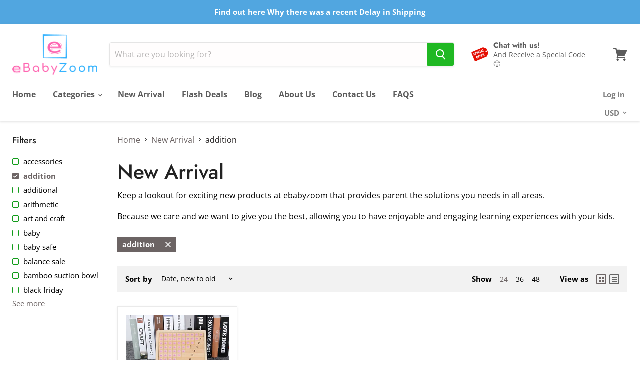

--- FILE ---
content_type: text/plain; charset=utf-8
request_url: https://sp-micro-proxy.b-cdn.net/micro?unique_id=babyzoom.myshopify.com
body_size: 3710
content:
{"site":{"free_plan_limit_reached":false,"billing_status":null,"billing_active":true,"pricing_plan_required":false,"settings":{"proof_mobile_position":"Bottom","proof_desktop_position":"Bottom Left","proof_pop_size":"default","proof_start_delay_time":5,"proof_time_between":3,"proof_display_time":2,"proof_visible":false,"proof_cycle":true,"proof_mobile_enabled":true,"proof_desktop_enabled":true,"proof_tablet_enabled":null,"proof_locale":"en","proof_show_powered_by":false},"site_integrations":[{"id":"197747","enabled":true,"integration":{"name":"Shopify Add To Cart","handle":"shopify_storefront_add_to_cart","pro":false},"settings":{"proof_onclick_new_tab":null,"proof_exclude_pages":null,"proof_include_pages":[],"proof_display_pages_mode":"excluded","proof_minimum_activity_sessions":null,"proof_height":110,"proof_bottom":10,"proof_top":10,"proof_right":10,"proof_left":10,"proof_background_color":"#fff","proof_background_image_url":null,"proof_font_color":"#333","proof_border_radius":8,"proof_padding_top":0,"proof_padding_bottom":0,"proof_padding_left":8,"proof_padding_right":16,"proof_icon_color":null,"proof_icon_background_color":null,"proof_hours_before_obscure":48,"proof_minimum_review_rating":5,"proof_highlights_color":"#fdcb6e","proof_display_review":true,"proof_show_review_on_hover":true,"proof_summary_time_range":1440,"proof_summary_minimum_count":10,"proof_show_media":false,"proof_show_message":false,"proof_media_url":null,"proof_media_position":null,"proof_nudge_click_url":null,"proof_icon_url":null,"proof_icon_mode":null,"proof_icon_enabled":false},"template":{"id":"36","body":{"top":"{{first_name}} in {{city}}, {{province}} {{country}}","middle":"Added to Cart {{product_title}}"},"raw_body":"<top>{{first_name}} in {{city}}, {{province}} {{country}}</top><middle>Added to Cart {{product_title}}</middle>","locale":"en"}},{"id":"197748","enabled":true,"integration":{"name":"Shopify Purchase","handle":"shopify_api_purchase","pro":false},"settings":{"proof_onclick_new_tab":null,"proof_exclude_pages":null,"proof_include_pages":[],"proof_display_pages_mode":"excluded","proof_minimum_activity_sessions":null,"proof_height":110,"proof_bottom":10,"proof_top":10,"proof_right":10,"proof_left":10,"proof_background_color":"#fff","proof_background_image_url":null,"proof_font_color":"#333","proof_border_radius":8,"proof_padding_top":0,"proof_padding_bottom":0,"proof_padding_left":8,"proof_padding_right":16,"proof_icon_color":null,"proof_icon_background_color":null,"proof_hours_before_obscure":48,"proof_minimum_review_rating":5,"proof_highlights_color":"#fdcb6e","proof_display_review":true,"proof_show_review_on_hover":true,"proof_summary_time_range":1440,"proof_summary_minimum_count":10,"proof_show_media":false,"proof_show_message":false,"proof_media_url":null,"proof_media_position":null,"proof_nudge_click_url":null,"proof_icon_url":null,"proof_icon_mode":null,"proof_icon_enabled":false},"template":{"id":"4","body":{"top":"{{first_name}} in {{city}}, {{province}} {{country}}","middle":"Purchased {{product_title}}"},"raw_body":"<top>{{first_name}} in {{city}}, {{province}} {{country}}</top><middle>Purchased {{product_title}}</middle>","locale":"en"}}],"events":[{"id":"241843113","created_at":null,"variables":{"first_name":"Someone","city":"Helsinki","province":"Uusimaa","province_code":"18","country":"Finland","country_code":"FI","product_title":"Puzzle early education educational toys"},"click_url":"https://ebabyzoom.com/products/puzzle-early-education-educational-toys","image_url":"https://cdn.shopify.com/s/files/1/2257/4061/products/1193861610814.jpg?v=1608897342","product":{"id":"37914736","product_id":"4915579945042","title":"Puzzle early education educational toys","created_at":"2020-12-25T11:55:42.000Z","updated_at":"2025-07-09T13:56:31.305Z","published_at":"2020-12-25T11:55:42.000Z"},"site_integration":{"id":"197747","enabled":true,"integration":{"name":"Shopify Add To Cart","handle":"shopify_storefront_add_to_cart","pro":false},"template":{"id":"36","body":{"top":"{{first_name}} in {{city}}, {{province}} {{country}}","middle":"Added to Cart {{product_title}}"},"raw_body":"<top>{{first_name}} in {{city}}, {{province}} {{country}}</top><middle>Added to Cart {{product_title}}</middle>","locale":"en"}}},{"id":"240909204","created_at":null,"variables":{"first_name":"Someone","city":"Kuala Lumpur","province":"Kuala Lumpur","province_code":"14","country":"Malaysia","country_code":"MY","product_title":"Goat Horns Mug"},"click_url":"https://ebabyzoom.com/products/goat-horns-thermos-flask","image_url":"https://cdn.shopify.com/s/files/1/2257/4061/products/Creative-Goat-Horns-Stainless-Steel-Thermos-Mug-Coffee-Cup-Insulation-Vacuum-Thermos-Flask-Couple-Traveling-Cup_cf32e3be-63ae-4925-a311-445532ea53aa.jpg?v=1571709736","product":{"id":"10454080","product_id":"11641857030","title":"Goat Horns Mug","created_at":"2017-08-23T04:27:07.000Z","updated_at":"2025-07-09T13:51:06.189Z","published_at":"2019-02-20T04:47:45.000Z"},"site_integration":{"id":"197747","enabled":true,"integration":{"name":"Shopify Add To Cart","handle":"shopify_storefront_add_to_cart","pro":false},"template":{"id":"36","body":{"top":"{{first_name}} in {{city}}, {{province}} {{country}}","middle":"Added to Cart {{product_title}}"},"raw_body":"<top>{{first_name}} in {{city}}, {{province}} {{country}}</top><middle>Added to Cart {{product_title}}</middle>","locale":"en"}}},{"id":"240516431","created_at":null,"variables":{"first_name":"Someone","city":"Warsaw","province":"Mazovia","province_code":"14","country":"Poland","country_code":"PL","product_title":"Montessori Magnetic Strawberry worm"},"click_url":"https://ebabyzoom.com/products/montessori-magnetic-strawberry-worm","image_url":"https://cdn.shopify.com/s/files/1/2257/4061/products/New-Fruit-Shape-Kids-Wooden-Toys-Catch-Worms-Games-with-Magnetic-Stick-Montessori-Educational-Creature-Blocks.jpg?v=1571709759","product":{"id":"8317167","product_id":"2554109034578","title":"Montessori Magnetic Strawberry worm","created_at":"2019-06-10T15:29:33.000Z","updated_at":"2025-07-09T13:55:41.484Z","published_at":"2019-07-13T14:28:19.000Z"},"site_integration":{"id":"197747","enabled":true,"integration":{"name":"Shopify Add To Cart","handle":"shopify_storefront_add_to_cart","pro":false},"template":{"id":"36","body":{"top":"{{first_name}} in {{city}}, {{province}} {{country}}","middle":"Added to Cart {{product_title}}"},"raw_body":"<top>{{first_name}} in {{city}}, {{province}} {{country}}</top><middle>Added to Cart {{product_title}}</middle>","locale":"en"}}},{"id":"240266910","created_at":null,"variables":{"first_name":"Someone","city":"Cheney","province":"Kansas","province_code":"KS","country":"United States","country_code":"US","product_title":"Montessori Cognitive Matching Blocks"},"click_url":"https://ebabyzoom.com/products/cognitivematching","image_url":"https://cdn.shopify.com/s/files/1/2257/4061/products/661432073211.png?v=1579685233","product":{"id":"16959614","product_id":"4385046167634","title":"Montessori Cognitive Matching Blocks","created_at":"2019-11-22T14:42:03.000Z","updated_at":"2025-07-09T13:56:21.371Z","published_at":"2019-11-22T14:42:03.000Z"},"site_integration":{"id":"197747","enabled":true,"integration":{"name":"Shopify Add To Cart","handle":"shopify_storefront_add_to_cart","pro":false},"template":{"id":"36","body":{"top":"{{first_name}} in {{city}}, {{province}} {{country}}","middle":"Added to Cart {{product_title}}"},"raw_body":"<top>{{first_name}} in {{city}}, {{province}} {{country}}</top><middle>Added to Cart {{product_title}}</middle>","locale":"en"}}},{"id":"238816075","created_at":null,"variables":{"first_name":"Someone","city":"Seattle","province":"Washington","province_code":"WA","country":"United States","country_code":"US","product_title":"Anti Snoring Chin Strap"},"click_url":"https://ebabyzoom.com/products/anti-snoring-chin-strap","image_url":"https://cdn.shopify.com/s/files/1/2257/4061/products/New-Neoprene-Anti-Snore-Stop-Snoring-Chin-Strap-Belt-Anti-Apnea-Jaw-Solution-Sleep-Support-Apnea.jpg?v=1571709744","product":{"id":"8409389","product_id":"1492476919890","title":"Anti Snoring Chin Strap","created_at":"2018-09-10T09:22:41.000Z","updated_at":"2025-10-25T08:25:22.799Z","published_at":"2018-09-10T09:23:26.000Z"},"site_integration":{"id":"197747","enabled":true,"integration":{"name":"Shopify Add To Cart","handle":"shopify_storefront_add_to_cart","pro":false},"template":{"id":"36","body":{"top":"{{first_name}} in {{city}}, {{province}} {{country}}","middle":"Added to Cart {{product_title}}"},"raw_body":"<top>{{first_name}} in {{city}}, {{province}} {{country}}</top><middle>Added to Cart {{product_title}}</middle>","locale":"en"}}},{"id":"238222104","created_at":null,"variables":{"first_name":"Someone","city":"ADELANTO","province":"California","province_code":"CA","country":"United States","country_code":"US","product_title":"Beth Bear Breathable 4-in-1 Comfort Baby Carrier"},"click_url":"https://ebabyzoom.com/products/beth-bear-0-30-months-breathable-front-facing-baby-carrier-4-in-1-infant-comfortable-sling-backpack-pouch-wrap-baby-kangaroo-new","image_url":"https://cdn.shopify.com/s/files/1/2257/4061/products/Beth-Bear-0-30-Months-Breathable-Front-Facing-Baby-Carrier-4-in-1-Infant-Comfortable-Sling_2d67ffc4-f401-4d0c-95dc-74c282ff5a12.jpg?v=1571709737","product":{"id":"10453903","product_id":"11655482054","title":"Beth Bear Breathable 4-in-1 Comfort Baby Carrier","created_at":"2017-08-25T07:43:04.000Z","updated_at":"2025-07-09T13:51:13.299Z","published_at":"2019-03-02T23:57:28.000Z"},"site_integration":{"id":"197748","enabled":true,"integration":{"name":"Shopify Purchase","handle":"shopify_api_purchase","pro":false},"template":{"id":"4","body":{"top":"{{first_name}} in {{city}}, {{province}} {{country}}","middle":"Purchased {{product_title}}"},"raw_body":"<top>{{first_name}} in {{city}}, {{province}} {{country}}</top><middle>Purchased {{product_title}}</middle>","locale":"en"}}},{"id":"238221635","created_at":null,"variables":{"first_name":"Someone","city":"Rancho Cucamonga","province":"California","province_code":"CA","country":"United States","country_code":"US","product_title":"Beth Bear Breathable 4-in-1 Comfort Baby Carrier"},"click_url":"https://ebabyzoom.com/products/beth-bear-0-30-months-breathable-front-facing-baby-carrier-4-in-1-infant-comfortable-sling-backpack-pouch-wrap-baby-kangaroo-new","image_url":"https://cdn.shopify.com/s/files/1/2257/4061/products/Beth-Bear-0-30-Months-Breathable-Front-Facing-Baby-Carrier-4-in-1-Infant-Comfortable-Sling_2d67ffc4-f401-4d0c-95dc-74c282ff5a12.jpg?v=1571709737","product":{"id":"10453903","product_id":"11655482054","title":"Beth Bear Breathable 4-in-1 Comfort Baby Carrier","created_at":"2017-08-25T07:43:04.000Z","updated_at":"2025-07-09T13:51:13.299Z","published_at":"2019-03-02T23:57:28.000Z"},"site_integration":{"id":"197747","enabled":true,"integration":{"name":"Shopify Add To Cart","handle":"shopify_storefront_add_to_cart","pro":false},"template":{"id":"36","body":{"top":"{{first_name}} in {{city}}, {{province}} {{country}}","middle":"Added to Cart {{product_title}}"},"raw_body":"<top>{{first_name}} in {{city}}, {{province}} {{country}}</top><middle>Added to Cart {{product_title}}</middle>","locale":"en"}}},{"id":"237544909","created_at":null,"variables":{"first_name":"Someone","city":"Denver","province":"Colorado","province_code":"CO","country":"United States","country_code":"US","product_title":"Puzzle early education educational toys"},"click_url":"https://ebabyzoom.com/products/puzzle-early-education-educational-toys","image_url":"https://cdn.shopify.com/s/files/1/2257/4061/products/1193861610814.jpg?v=1608897342","product":{"id":"37914736","product_id":"4915579945042","title":"Puzzle early education educational toys","created_at":"2020-12-25T11:55:42.000Z","updated_at":"2025-07-09T13:56:31.305Z","published_at":"2020-12-25T11:55:42.000Z"},"site_integration":{"id":"197747","enabled":true,"integration":{"name":"Shopify Add To Cart","handle":"shopify_storefront_add_to_cart","pro":false},"template":{"id":"36","body":{"top":"{{first_name}} in {{city}}, {{province}} {{country}}","middle":"Added to Cart {{product_title}}"},"raw_body":"<top>{{first_name}} in {{city}}, {{province}} {{country}}</top><middle>Added to Cart {{product_title}}</middle>","locale":"en"}}},{"id":"235440844","created_at":null,"variables":{"first_name":"Someone","city":"Richmond","province":"Texas","province_code":"TX","country":"United States","country_code":"US","product_title":"Montessori Learn To Count Board"},"click_url":"https://ebabyzoom.com/products/learntocount","image_url":"https://cdn.shopify.com/s/files/1/2257/4061/products/v-83549193__1240333370.jpg?v=1571709750","product":{"id":"8313815","product_id":"2362419380306","title":"Montessori Learn To Count Board","created_at":"2019-01-02T09:51:04.000Z","updated_at":"2025-07-09T13:53:53.992Z","published_at":"2019-01-02T09:57:28.000Z"},"site_integration":{"id":"197747","enabled":true,"integration":{"name":"Shopify Add To Cart","handle":"shopify_storefront_add_to_cart","pro":false},"template":{"id":"36","body":{"top":"{{first_name}} in {{city}}, {{province}} {{country}}","middle":"Added to Cart {{product_title}}"},"raw_body":"<top>{{first_name}} in {{city}}, {{province}} {{country}}</top><middle>Added to Cart {{product_title}}</middle>","locale":"en"}}},{"id":"233183010","created_at":null,"variables":{"first_name":"Someone","city":"Shepherdsville","province":"Kentucky","province_code":"KY","country":"United States","country_code":"US","product_title":"Fun ATM Bank Money Saving Box"},"click_url":"https://ebabyzoom.com/products/large-piggy-bank-atm-bank-money-saving-box-alcancia-password-minion-safe-piggy-bank-smart-voice-money-piggy-box-cat-coin-bank","image_url":"https://cdn.shopify.com/s/files/1/2257/4061/products/Large-Piggy-Bank-ATM-Bank-Money-Saving-Box-alcancia-Password-Minion-Safe-Piggy-Bank-Smart-Voice.jpg?v=1571709740","product":{"id":"10454073","product_id":"85843116038","title":"Fun ATM Bank Money Saving Box","created_at":"2017-12-26T08:41:11.000Z","updated_at":"2025-07-09T13:51:48.423Z","published_at":"2018-09-17T08:21:08.000Z"},"site_integration":{"id":"197747","enabled":true,"integration":{"name":"Shopify Add To Cart","handle":"shopify_storefront_add_to_cart","pro":false},"template":{"id":"36","body":{"top":"{{first_name}} in {{city}}, {{province}} {{country}}","middle":"Added to Cart {{product_title}}"},"raw_body":"<top>{{first_name}} in {{city}}, {{province}} {{country}}</top><middle>Added to Cart {{product_title}}</middle>","locale":"en"}}},{"id":"232916003","created_at":null,"variables":{"first_name":"Someone","city":"Richmond","province":"Texas","province_code":"TX","country":"United States","country_code":"US","product_title":"Montessori Learn To Count Board"},"click_url":"https://ebabyzoom.com/products/learntocount","image_url":"https://cdn.shopify.com/s/files/1/2257/4061/products/v-83549193__1240333370.jpg?v=1571709750","product":{"id":"8313815","product_id":"2362419380306","title":"Montessori Learn To Count Board","created_at":"2019-01-02T09:51:04.000Z","updated_at":"2025-07-09T13:53:53.992Z","published_at":"2019-01-02T09:57:28.000Z"},"site_integration":{"id":"197747","enabled":true,"integration":{"name":"Shopify Add To Cart","handle":"shopify_storefront_add_to_cart","pro":false},"template":{"id":"36","body":{"top":"{{first_name}} in {{city}}, {{province}} {{country}}","middle":"Added to Cart {{product_title}}"},"raw_body":"<top>{{first_name}} in {{city}}, {{province}} {{country}}</top><middle>Added to Cart {{product_title}}</middle>","locale":"en"}}},{"id":"230487501","created_at":null,"variables":{"first_name":"Someone","city":"Wakefield","province":"Massachusetts","province_code":"MA","country":"United States","country_code":"US","product_title":"Fun ATM Bank Money Saving Box"},"click_url":"https://ebabyzoom.com/products/large-piggy-bank-atm-bank-money-saving-box-alcancia-password-minion-safe-piggy-bank-smart-voice-money-piggy-box-cat-coin-bank","image_url":"https://cdn.shopify.com/s/files/1/2257/4061/products/Large-Piggy-Bank-ATM-Bank-Money-Saving-Box-alcancia-Password-Minion-Safe-Piggy-Bank-Smart-Voice.jpg?v=1571709740","product":{"id":"10454073","product_id":"85843116038","title":"Fun ATM Bank Money Saving Box","created_at":"2017-12-26T08:41:11.000Z","updated_at":"2025-07-09T13:51:48.423Z","published_at":"2018-09-17T08:21:08.000Z"},"site_integration":{"id":"197747","enabled":true,"integration":{"name":"Shopify Add To Cart","handle":"shopify_storefront_add_to_cart","pro":false},"template":{"id":"36","body":{"top":"{{first_name}} in {{city}}, {{province}} {{country}}","middle":"Added to Cart {{product_title}}"},"raw_body":"<top>{{first_name}} in {{city}}, {{province}} {{country}}</top><middle>Added to Cart {{product_title}}</middle>","locale":"en"}}},{"id":"228965321","created_at":null,"variables":{"first_name":"Someone","city":"Ibadan","province":"Oyo State","province_code":"OY","country":"Nigeria","country_code":"NG","product_title":"Montessori Cognitive Matching Blocks"},"click_url":"https://ebabyzoom.com/products/cognitivematching","image_url":"https://cdn.shopify.com/s/files/1/2257/4061/products/661432073211.png?v=1579685233","product":{"id":"16959614","product_id":"4385046167634","title":"Montessori Cognitive Matching Blocks","created_at":"2019-11-22T14:42:03.000Z","updated_at":"2025-07-09T13:56:21.371Z","published_at":"2019-11-22T14:42:03.000Z"},"site_integration":{"id":"197747","enabled":true,"integration":{"name":"Shopify Add To Cart","handle":"shopify_storefront_add_to_cart","pro":false},"template":{"id":"36","body":{"top":"{{first_name}} in {{city}}, {{province}} {{country}}","middle":"Added to Cart {{product_title}}"},"raw_body":"<top>{{first_name}} in {{city}}, {{province}} {{country}}</top><middle>Added to Cart {{product_title}}</middle>","locale":"en"}}},{"id":"228020338","created_at":null,"variables":{"first_name":"Someone","city":"Ibadan","province":"Oyo State","province_code":"OY","country":"Nigeria","country_code":"NG","product_title":"Montessori Cognitive Matching Blocks"},"click_url":"https://ebabyzoom.com/products/cognitivematching","image_url":"https://cdn.shopify.com/s/files/1/2257/4061/products/661432073211.png?v=1579685233","product":{"id":"16959614","product_id":"4385046167634","title":"Montessori Cognitive Matching Blocks","created_at":"2019-11-22T14:42:03.000Z","updated_at":"2025-07-09T13:56:21.371Z","published_at":"2019-11-22T14:42:03.000Z"},"site_integration":{"id":"197747","enabled":true,"integration":{"name":"Shopify Add To Cart","handle":"shopify_storefront_add_to_cart","pro":false},"template":{"id":"36","body":{"top":"{{first_name}} in {{city}}, {{province}} {{country}}","middle":"Added to Cart {{product_title}}"},"raw_body":"<top>{{first_name}} in {{city}}, {{province}} {{country}}</top><middle>Added to Cart {{product_title}}</middle>","locale":"en"}}},{"id":"220132134","created_at":null,"variables":{"first_name":"Someone","city":"Kokomo","province":"Indiana","province_code":"IN","country":"United States","country_code":"US","product_title":"Anti Snoring Chin Strap"},"click_url":"https://ebabyzoom.com/products/anti-snoring-chin-strap","image_url":"https://cdn.shopify.com/s/files/1/2257/4061/products/New-Neoprene-Anti-Snore-Stop-Snoring-Chin-Strap-Belt-Anti-Apnea-Jaw-Solution-Sleep-Support-Apnea.jpg?v=1571709744","product":{"id":"8409389","product_id":"1492476919890","title":"Anti Snoring Chin Strap","created_at":"2018-09-10T09:22:41.000Z","updated_at":"2025-10-25T08:25:22.799Z","published_at":"2018-09-10T09:23:26.000Z"},"site_integration":{"id":"197747","enabled":true,"integration":{"name":"Shopify Add To Cart","handle":"shopify_storefront_add_to_cart","pro":false},"template":{"id":"36","body":{"top":"{{first_name}} in {{city}}, {{province}} {{country}}","middle":"Added to Cart {{product_title}}"},"raw_body":"<top>{{first_name}} in {{city}}, {{province}} {{country}}</top><middle>Added to Cart {{product_title}}</middle>","locale":"en"}}},{"id":"219155770","created_at":null,"variables":{"first_name":"Someone","city":"Salt Lake City","province":"Utah","province_code":"UT","country":"United States","country_code":"US","product_title":"Fun ATM Bank Money Saving Box"},"click_url":"https://ebabyzoom.com/products/large-piggy-bank-atm-bank-money-saving-box-alcancia-password-minion-safe-piggy-bank-smart-voice-money-piggy-box-cat-coin-bank","image_url":"https://cdn.shopify.com/s/files/1/2257/4061/products/Large-Piggy-Bank-ATM-Bank-Money-Saving-Box-alcancia-Password-Minion-Safe-Piggy-Bank-Smart-Voice.jpg?v=1571709740","product":{"id":"10454073","product_id":"85843116038","title":"Fun ATM Bank Money Saving Box","created_at":"2017-12-26T08:41:11.000Z","updated_at":"2025-07-09T13:51:48.423Z","published_at":"2018-09-17T08:21:08.000Z"},"site_integration":{"id":"197747","enabled":true,"integration":{"name":"Shopify Add To Cart","handle":"shopify_storefront_add_to_cart","pro":false},"template":{"id":"36","body":{"top":"{{first_name}} in {{city}}, {{province}} {{country}}","middle":"Added to Cart {{product_title}}"},"raw_body":"<top>{{first_name}} in {{city}}, {{province}} {{country}}</top><middle>Added to Cart {{product_title}}</middle>","locale":"en"}}},{"id":"217637178","created_at":null,"variables":{"first_name":"Someone","city":"Abuja","province":"FCT","province_code":"FC","country":"Nigeria","country_code":"NG","product_title":"Montessori Math Fractional Plate Circumference Ratio"},"click_url":"https://ebabyzoom.com/products/montessori-math-fractional-plate-circumference-ratio","image_url":"https://cdn.shopify.com/s/files/1/2257/4061/products/JaheerToy-Montessori-Educational-Toy-Children-s-Toys-Mathematics-Teaching-Aid-Fractional-Plate-Circumference-Ratio-Wood.jpg?v=1571709747","product":{"id":"8317176","product_id":"1565330047058","title":"Montessori Math Fractional Plate Circumference Ratio","created_at":"2018-11-11T07:25:19.000Z","updated_at":"2025-07-09T13:53:35.044Z","published_at":"2018-11-11T07:25:03.000Z"},"site_integration":{"id":"197747","enabled":true,"integration":{"name":"Shopify Add To Cart","handle":"shopify_storefront_add_to_cart","pro":false},"template":{"id":"36","body":{"top":"{{first_name}} in {{city}}, {{province}} {{country}}","middle":"Added to Cart {{product_title}}"},"raw_body":"<top>{{first_name}} in {{city}}, {{province}} {{country}}</top><middle>Added to Cart {{product_title}}</middle>","locale":"en"}}},{"id":"216755024","created_at":null,"variables":{"first_name":"Someone","city":"Lagos","province":"Lagos","province_code":"LA","country":"Nigeria","country_code":"NG","product_title":"Montessori Words Matching Blocks"},"click_url":"https://ebabyzoom.com/products/wordsmatchblocks","image_url":"https://cdn.shopify.com/s/files/1/2257/4061/products/470484417864.jpg?v=1571709762","product":{"id":"11272773","product_id":"4202696966226","title":"Montessori Words Matching Blocks","created_at":"2019-09-25T23:17:16.000Z","updated_at":"2025-10-25T08:25:23.117Z","published_at":"2019-09-25T23:17:16.000Z"},"site_integration":{"id":"197747","enabled":true,"integration":{"name":"Shopify Add To Cart","handle":"shopify_storefront_add_to_cart","pro":false},"template":{"id":"36","body":{"top":"{{first_name}} in {{city}}, {{province}} {{country}}","middle":"Added to Cart {{product_title}}"},"raw_body":"<top>{{first_name}} in {{city}}, {{province}} {{country}}</top><middle>Added to Cart {{product_title}}</middle>","locale":"en"}}},{"id":"216204403","created_at":null,"variables":{"first_name":"Someone","city":"Tonganoxie","province":"Kansas","province_code":"KS","country":"United States","country_code":"US","product_title":"Goat Horns Mug"},"click_url":"https://ebabyzoom.com/products/goat-horns-thermos-flask","image_url":"https://cdn.shopify.com/s/files/1/2257/4061/products/Creative-Goat-Horns-Stainless-Steel-Thermos-Mug-Coffee-Cup-Insulation-Vacuum-Thermos-Flask-Couple-Traveling-Cup_cf32e3be-63ae-4925-a311-445532ea53aa.jpg?v=1571709736","product":{"id":"10454080","product_id":"11641857030","title":"Goat Horns Mug","created_at":"2017-08-23T04:27:07.000Z","updated_at":"2025-07-09T13:51:06.189Z","published_at":"2019-02-20T04:47:45.000Z"},"site_integration":{"id":"197747","enabled":true,"integration":{"name":"Shopify Add To Cart","handle":"shopify_storefront_add_to_cart","pro":false},"template":{"id":"36","body":{"top":"{{first_name}} in {{city}}, {{province}} {{country}}","middle":"Added to Cart {{product_title}}"},"raw_body":"<top>{{first_name}} in {{city}}, {{province}} {{country}}</top><middle>Added to Cart {{product_title}}</middle>","locale":"en"}}},{"id":"216204192","created_at":null,"variables":{"first_name":"Someone","city":"Tonganoxie","province":"Kansas","province_code":"KS","country":"United States","country_code":"US","product_title":"Goat Horns Mug"},"click_url":"https://ebabyzoom.com/products/goat-horns-thermos-flask","image_url":"https://cdn.shopify.com/s/files/1/2257/4061/products/Creative-Goat-Horns-Stainless-Steel-Thermos-Mug-Coffee-Cup-Insulation-Vacuum-Thermos-Flask-Couple-Traveling-Cup_cf32e3be-63ae-4925-a311-445532ea53aa.jpg?v=1571709736","product":{"id":"10454080","product_id":"11641857030","title":"Goat Horns Mug","created_at":"2017-08-23T04:27:07.000Z","updated_at":"2025-07-09T13:51:06.189Z","published_at":"2019-02-20T04:47:45.000Z"},"site_integration":{"id":"197747","enabled":true,"integration":{"name":"Shopify Add To Cart","handle":"shopify_storefront_add_to_cart","pro":false},"template":{"id":"36","body":{"top":"{{first_name}} in {{city}}, {{province}} {{country}}","middle":"Added to Cart {{product_title}}"},"raw_body":"<top>{{first_name}} in {{city}}, {{province}} {{country}}</top><middle>Added to Cart {{product_title}}</middle>","locale":"en"}}},{"id":"215131372","created_at":null,"variables":{"first_name":"Someone","city":"London","province":"England","province_code":"ENG","country":"United Kingdom","country_code":"GB","product_title":"Montessori Cognitive Matching Blocks"},"click_url":"https://ebabyzoom.com/products/cognitivematching","image_url":"https://cdn.shopify.com/s/files/1/2257/4061/products/661432073211.png?v=1579685233","product":{"id":"16959614","product_id":"4385046167634","title":"Montessori Cognitive Matching Blocks","created_at":"2019-11-22T14:42:03.000Z","updated_at":"2025-07-09T13:56:21.371Z","published_at":"2019-11-22T14:42:03.000Z"},"site_integration":{"id":"197747","enabled":true,"integration":{"name":"Shopify Add To Cart","handle":"shopify_storefront_add_to_cart","pro":false},"template":{"id":"36","body":{"top":"{{first_name}} in {{city}}, {{province}} {{country}}","middle":"Added to Cart {{product_title}}"},"raw_body":"<top>{{first_name}} in {{city}}, {{province}} {{country}}</top><middle>Added to Cart {{product_title}}</middle>","locale":"en"}}},{"id":"214116857","created_at":null,"variables":{"first_name":"Someone","city":"Zachary","province":"Louisiana","province_code":"LA","country":"United States","country_code":"US","product_title":"Anti Snoring Chin Strap"},"click_url":"https://ebabyzoom.com/products/anti-snoring-chin-strap","image_url":"https://cdn.shopify.com/s/files/1/2257/4061/products/New-Neoprene-Anti-Snore-Stop-Snoring-Chin-Strap-Belt-Anti-Apnea-Jaw-Solution-Sleep-Support-Apnea.jpg?v=1571709744","product":{"id":"8409389","product_id":"1492476919890","title":"Anti Snoring Chin Strap","created_at":"2018-09-10T09:22:41.000Z","updated_at":"2025-10-25T08:25:22.799Z","published_at":"2018-09-10T09:23:26.000Z"},"site_integration":{"id":"197748","enabled":true,"integration":{"name":"Shopify Purchase","handle":"shopify_api_purchase","pro":false},"template":{"id":"4","body":{"top":"{{first_name}} in {{city}}, {{province}} {{country}}","middle":"Purchased {{product_title}}"},"raw_body":"<top>{{first_name}} in {{city}}, {{province}} {{country}}</top><middle>Purchased {{product_title}}</middle>","locale":"en"}}},{"id":"214116816","created_at":null,"variables":{"first_name":"Someone","city":"Zachary","province":"Louisiana","province_code":"LA","country":"United States","country_code":"US","product_title":"Anti Snoring Chin Strap"},"click_url":"https://ebabyzoom.com/products/anti-snoring-chin-strap","image_url":"https://cdn.shopify.com/s/files/1/2257/4061/products/New-Neoprene-Anti-Snore-Stop-Snoring-Chin-Strap-Belt-Anti-Apnea-Jaw-Solution-Sleep-Support-Apnea.jpg?v=1571709744","product":{"id":"8409389","product_id":"1492476919890","title":"Anti Snoring Chin Strap","created_at":"2018-09-10T09:22:41.000Z","updated_at":"2025-10-25T08:25:22.799Z","published_at":"2018-09-10T09:23:26.000Z"},"site_integration":{"id":"197747","enabled":true,"integration":{"name":"Shopify Add To Cart","handle":"shopify_storefront_add_to_cart","pro":false},"template":{"id":"36","body":{"top":"{{first_name}} in {{city}}, {{province}} {{country}}","middle":"Added to Cart {{product_title}}"},"raw_body":"<top>{{first_name}} in {{city}}, {{province}} {{country}}</top><middle>Added to Cart {{product_title}}</middle>","locale":"en"}}},{"id":"214014829","created_at":null,"variables":{"first_name":"Someone","city":"Honolulu","province":"Hawaii","province_code":"HI","country":"United States","country_code":"US","product_title":"Montessori magnetic Insects catching Tree"},"click_url":"https://ebabyzoom.com/products/jaheertoy-magnetic-birds-and-insects-game-wooden-blocks-toys-for-children-montessori-education-brain-development-in-children","image_url":"https://cdn.shopify.com/s/files/1/2257/4061/products/HTB1M_ohd8OD3KVjSZFFq6An9pXaM_1cf1eb09-49b1-4a7e-a831-34e029cd0311.jpg?v=1571709760","product":{"id":"8317165","product_id":"3956354482258","title":"Montessori magnetic Insects catching Tree","created_at":"2019-07-25T09:19:28.000Z","updated_at":"2025-07-09T13:55:53.436Z","published_at":"2019-07-25T09:30:20.000Z"},"site_integration":{"id":"197747","enabled":true,"integration":{"name":"Shopify Add To Cart","handle":"shopify_storefront_add_to_cart","pro":false},"template":{"id":"36","body":{"top":"{{first_name}} in {{city}}, {{province}} {{country}}","middle":"Added to Cart {{product_title}}"},"raw_body":"<top>{{first_name}} in {{city}}, {{province}} {{country}}</top><middle>Added to Cart {{product_title}}</middle>","locale":"en"}}},{"id":"209725611","created_at":null,"variables":{"first_name":"Someone","city":"Glenview","province":"Illinois","province_code":"IL","country":"United States","country_code":"US","product_title":"Animal 3D Puzzle Multilayer Jigsaw Puzzle"},"click_url":"https://ebabyzoom.com/products/animal-3d-puzzle-multilayer-jigsaw-puzzle","image_url":"https://cdn.shopify.com/s/files/1/2257/4061/products/Candywood-New-Wooden-Toys-For-Children-Animal-Carton-3D-Puzzle-Multilayer-Jigsaw-Puzzle-Baby-Toys-Child_1707232b-afd0-49c8-812d-725a80b30083.jpg?v=1571709751","product":{"id":"8317067","product_id":"2373007048786","title":"Animal 3D Puzzle Multilayer Jigsaw Puzzle","created_at":"2019-01-27T07:00:33.000Z","updated_at":"2025-07-09T13:54:10.934Z","published_at":"2019-01-27T07:00:27.000Z"},"site_integration":{"id":"197747","enabled":true,"integration":{"name":"Shopify Add To Cart","handle":"shopify_storefront_add_to_cart","pro":false},"template":{"id":"36","body":{"top":"{{first_name}} in {{city}}, {{province}} {{country}}","middle":"Added to Cart {{product_title}}"},"raw_body":"<top>{{first_name}} in {{city}}, {{province}} {{country}}</top><middle>Added to Cart {{product_title}}</middle>","locale":"en"}}}]}}